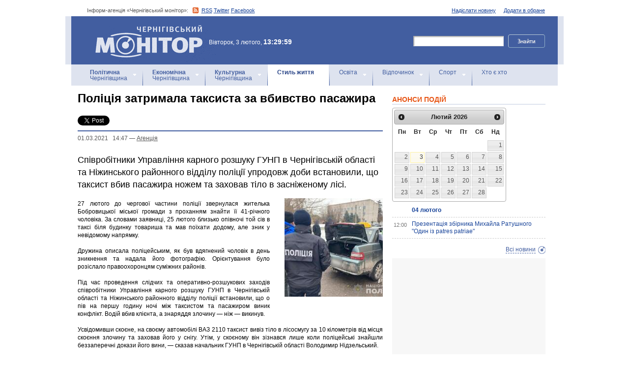

--- FILE ---
content_type: text/html; charset=windows-1251
request_url: https://monitor.cn.ua/ua/style/85475
body_size: 8237
content:
<!DOCTYPE html PUBLIC "-//W3C//DTD XHTML 1.0 Transitional//EN"
        "http://www.w3.org/TR/xhtml1/DTD/xhtml1-transitional.dtd">
<html xmlns="http://www.w3.org/1999/xhtml">
<html xmlns:fb="http://ogp.me/ns/fb#">

<head>
<title>Поліція затримала таксиста за вбивство пасажира</title>
<!-- metas -->
<meta http-equiv="Content-Type" content="text/html; charset=windows-1251" />
<meta http-equiv="Content-Language" content="ru" />
<meta name="copyright" content="copyright 2018 monitor.cn.ua" />
<meta name="description" content="Співробітники Управління карного розшуку ГУНП в Чернігівській області та Ніжинського районного відділу поліції  упродовж доби встановили, що таксист вбив пасажира ножем та заховав тіло в засніженому лісі." />
<meta name="keywords" content="" />
<meta name="author" content="Інформ-агенція «Чернігівський монітор» - monitor.cn.ua"/>
<meta name="robots" content="all" />
<meta property="og:title" content="Поліція затримала таксиста за вбивство пасажира" />
<meta property="og:description" content="Співробітники Управління карного розшуку ГУНП в Чернігівській області та Ніжинського районного відділу поліції  упродовж доби встановили, що таксист вбив пасажира ножем та заховав тіло в засніженому лісі." />
<meta property="og:type" content="politician" />
<meta property="og:url" content="https://" />
<meta property="og:image" content="https:///uploads/28921-s.jpg" />
<meta property="og:site_name" content="Чернігівський монітор" />
<meta property="fb:admins" content="100002761823773" />
<meta name="google-site-verification" content="cHDdAVVXD7tt76yH2IIAeuPlqzQ5-kzcaTuJfn4xAB4" />
<meta name='yandex-verification' content='640e0d85a380d2a2' />
<link rel="Shortcut Icon" type="image/x-icon" href="/favicon.ico" />
<!-- links -->
<link rel="stylesheet" type="text/css" media="screen,projection" href="/css/master.css" />
<link rel="stylesheet" type="text/css" media="print" href="/css/print.css" />
<link rel="alternate" type="application/rss+xml" title="Інформ-агенція «Чернігівський монітор» - rss" href="https://monitor.cn.ua/news.xml" />

<script src="https://ajax.googleapis.com/ajax/libs/jquery/1.6.4/jquery.js" type="text/javascript" charset="utf-8"></script>
<script src="https://ajax.googleapis.com/ajax/libs/jqueryui/1.8/jquery-ui.min.js"></script>
<script src="/js/jquery.ui.datepicker-uk.js"></script>
<link href="/css/jquery-ui.css" rel="stylesheet" type="text/css"/>
<script src="/js/cufon-yui.js" type="text/javascript" charset="utf-8"></script>
<script src="/js/CharterC_700.font.js" type="text/javascript" charset="utf-8"></script>
<script src="/js/jcarousellite_1.0.1.pack.js" type="text/javascript" charset="utf-8"></script>
<script src="/js/common.js" type="text/javascript" charset="utf-8"></script>
<script type="text/javascript" src="/js/jquery.featureList-1.0.0.js"></script>
<script src="/js/jquery.pikachoose.js" type="text/javascript" charset="utf-8"></script>
<script language="javascript">
$(document).ready(
function (){
$("#pikame").PikaChoose({ carousel:true});
});
</script>

<!--[if lte IE 7]>
<link rel="stylesheet" type="text/css" media="screen,projection" href="/css/ie.css" />
<script src="/js/ie.js" type="text/javascript" charset="utf-8"></script>
<![endif]-->


<script type="text/javascript">
$(document).ready(function() {	

	//Show Banner
	$(".main_image .desc").show(); //Show Banner
	$(".main_image .block").animate({ opacity: 0.85 }, 1 ); //Set Opacity

	//Click and Hover events for thumbnail list
	$(".image_thumb ul li:first").addClass('active'); 
	$(".image_thumb ul li").click(function(){ 
		//Set Variables
		var imgAlt = $(this).find('img').attr("alt"); //Get Alt Tag of Image
		var imgTitle = $(this).find('a').attr("href"); //Get Main Image URL
		var imgDesc = $(this).find('.block').html(); 	//Get HTML of block
		var imgDescHeight = $(".main_image").find('.block').height();	//Calculate height of block	
		
		if ($(this).is(".active")) {  //If it's already active, then...
			return false; // Don't click through
		} else {
			//Animate the Teaser				
			$(".main_image .block").animate({ opacity: 0, marginBottom: -imgDescHeight }, 250 , function() {
				$(".main_image .block").html(imgDesc).animate({ opacity: 0.85,	marginBottom: "0" }, 250 );
				$(".main_image img").attr({ src: imgTitle , alt: imgAlt});
			});
		}
		
		$(".image_thumb ul li").removeClass('active'); //Remove class of 'active' on all lists
		$(this).addClass('active');  //add class of 'active' on this list only
		return false;
		
	}) .hover(function(){
		$(this).addClass('hover');
		}, function() {
		$(this).removeClass('hover');
	});
			
	//Toggle Teaser
	$("a.collapse").click(function(){
		$(".main_image .block").slideToggle();
		$("a.collapse").toggleClass("show");
	});
	
	
	
});//Close Function
</script>
<style>
div#feature_list {
			width: 620px;
			height: 319px;
			overflow: hidden;
			position: relative;
			 
		}

		div#feature_list ul {
			position: absolute;
			top: 0;
			list-style: none;	
			padding: 0;
			margin: 0;
		}

		ul#tabs {
			left: 0;
			z-index: 2;
			width: 280px;
		}

		ul#tabs li {
			font-size: 12px;
			font-family: Arial;
			 
		}
		
		ul#tabs li h3{
			font-size:10px;
			font-style:normal;
			}
		
		 

		ul#tabs li a {
			color: #425ea0;
			text-decoration: none;	
			display: block;
			font-style:italic;
			padding: 10px 25px 10px 10px;
			height: 60px;
			outline: none;
			background:  url('i/feature-tab.png') no-repeat;
		}

		ul#tabs li a:hover {
			text-decoration: underline;
		}

		ul#tabs li a.current {
			background:  url('i/feature-tab-current.png') no-repeat;
			color: #000;
		}
		
 		ul#tabs li a.current:hover {
			text-decoration: none;
			cursor: default;
		}

		ul#output {
			right: 0;
			margin:0; padding:0;
			width: 360px;
			height: 320px;
			position: relative; background:#e5edfe;
		}

		ul#output li {
			position: absolute;
			width: 360px;
			height:360px;
		}
			ul#output li p {
				display:none;

		}
		
		ul#output li:hover p {
				display:block;
				position:absolute;
				line-height:14px;
				width: 320px;
				padding:10px 10px 10px 40px;
				background:url(i/transparent.png) repeat;
				bottom:41px;
		}


		ul#output li a{  display:block; color:#fff; text-decoration:none}
	</style>
	<script language="javascript">
		$(document).ready(function() {

			$.featureList(
				$("#tabs li a"),
				$("#output li"), {
					start_item	:	1
				}
			);

			/*
			
			// Alternative

			
			$('#tabs li a').featureList({
				output			:	'#output li',
				start_item		:	1
			});

			*/

		});
		

	</script>
</head>

<body>



<div id="fb-root"></div>
<script>(function(d, s, id) {
  var js, fjs = d.getElementsByTagName(s)[0];
  if (d.getElementById(id)) return;
  js = d.createElement(s); js.id = id;
  js.src = "//connect.facebook.net/ru_RU/sdk.js#xfbml=1&version=v2.4&appId=170830226325048";
  fjs.parentNode.insertBefore(js, fjs);
}(document, 'script', 'facebook-jssdk'));</script>
<!-- BEGIN #topbanner --><div class="topbanner"><div class="in"></div></div>
<!-- END #topbanner -->	

<!-- BEGIN #header -->
<div class="header">
	<!-- BEGIN #assort -->
	<div class="in assort">
		<ul class="acts">
			<li><a href="#">Додати в обране</a></li>
			<li><a href="/ua/contacts">Надіслати новину</a></li>
 		</ul>
		<p><span class="date">Інформ-агенція «Чернігівський монітор»: </span> <a href="https://monitor.cn.ua/news.xml" class="rss">RSS</a> <a href="https://twitter.com/cgmonitor" rel="nofollow">Twitter</a> <a href="https://www.facebook.com/pages/%D0%A7%D0%B5%D1%80%D0%BD%D1%96%D0%B3%D1%96%D0%B2%D1%81%D1%8C%D0%BA%D0%B8%D0%B9-%D0%BC%D0%BE%D0%BD%D1%96%D1%82%D0%BE%D1%80/190576700970099" rel="nofollow">Facebook</a></p>
	</div>
	<!-- END #assort -->
	<!-- BEGIN #heading -->
	<div class="heading"><div class="in">
		<h1><a href="https://monitor.cn.ua/" title="Новини Чернігівщини">Інформ-агенція «Чернігівський монітор»<span></span></a></h1>
        <p class="time">Вівторок, 3 лютого, <span>13:29:59</span></p>
		<form action="https://monitor.cn.ua/googlesearch" class="f-search" accept-charset="UTF-8">
<input type="hidden" name="cx" value="partner-pub-5061379040510625:14yxeoav19x" />
<input type="hidden" name="cof" value="FORID:10" />
<input type="hidden" name="ie" value="UTF-8" />
			<fieldset>
				<legend>Пошук</legend>
				<p class="row"><input type="text" id="ff1" class="inp" name="q" /> <input type="image" src="/i/search-btn.png" value="Шукати" /></p>
				<!--p class="advsearch"><a href="#">Разширений пошук</a></p-->
			</fieldset>
		</form>
	</div></div>
	<!-- END #heading -->
	<!-- BEGIN #nav -->
	<div class="nav"><div class="in">
		<ul class="navigation">
			<li><a href="/ua/politics" title="Чернігівський Політика"><strong>Політична</strong><br />Чернігівщина</a></li>      
			<li><a href="/ua/economics" title="Чернігівська Економіка"><strong>Економічна</strong><br />Чернігівщина</a></a></li>      
			<li><a href="/ua/culture" title="Чернігівська Культура"><strong>Культурна</strong><br />Чернігівщина</a></li>      
			<li><a href="/ua/style" class="here" title="Чернігівський Стиль життя">Стиль життя</a></li>      
			<li><a href="/ua/education" title="Чернігівський Освіта">Освіта</a></li>      
			<li><a href="/ua/rest" title="Чернігівський Відпочинок">Відпочинок</a></li>      
			<li><a href="/ua/sport" title="Чернігівський Спорт">Спорт</a></li>      
			<li class="last"><a href="/ua/characters" title="Хто є хто">Хто є хто</a></li>      
			
		</ul>
		
		
	</div></div>
	<!-- END #nav -->
</div>
<!-- END #header -->

<!-- BEGIN #page -->
<div class="page section-page"><div class="in">

	<!-- BEGIN #content -->
	<div class="content" style="position:relative;">
		<div style="padding:10px; text-align:center; display:block; margin-top:100px; width:310px; position:absolute; bottom:0; right:15px; "></div>
		<!-- BEGIN #main -->
		<div class="main"><div class="inc" >
					
					










<div class="post">			<!-- BEGIN #post -->
			<div class="post">
				<h1>Поліція затримала таксиста за вбивство пасажира</h1>
				<div style="margin-bottom:10px;">
					<table border="0" cellspacing="0" cellpadding="2">
					  <tr>
						<td>
							<a href="https://twitter.com/share" class="twitter-share-button" data-count="horizontal" data-via="monitorCnUA">Tweet</a><script type="text/javascript" src="//platform.twitter.com/widgets.js"></script>
						</td>
						<td style="padding: 0 0 0 15px;">
						<div class="fb-like" data-href="" data-layout="button_count" data-action="like" data-show-faces="true" data-share="true"></div>

						</td>
						<td style="padding: 0 0 0 15px;">
							<!-- Place this tag in your head or just before your close body tag -->
							<script type="text/javascript" src="https://apis.google.com/js/plusone.js">							</script>

							<!-- Place this tag where you want the +1 button to render -->
							<g:plusone size="medium" href=""></g:plusone>

							<!-- Place this render call where appropriate -->
							<script type="text/javascript">gapi.plusone.go();</script>
						</td>
						<td>
							
						</td>
					  </tr>
					</table>
				</div>
                <p class="meta"> <a href="/ua/archive?date=2021-03-01" style='text-decoration:none' title="Новости Чернигова 01.03.2021 &nbsp; 14:47 - Агенцiя">01.03.2021 &nbsp; 14:47</a> &#8212; <a href="/ua/author-1">Агенцiя</a></p>
				<p class="imp">Співробітники Управління карного розшуку ГУНП в Чернігівській області та Ніжинського районного відділу поліції  упродовж доби встановили, що таксист вбив пасажира ножем та заховав тіло в засніженому лісі.</p>
				
				<!-- BEGIN #postin -->
				<div class="postin postinalt">
					<!-- BEGIN #photo -->
					<div class="photo">
						<img src="/uploads/28921-m.jpg" alt="" />
					</div>
					<!-- END #photo -->
					 
					
				</div>
				<!-- END #postin -->
				
				
				
				<p style="text-align: justify;">27 лютого до чергової частини поліції звернулася жителька Бобровицької міської громади з проханням знайти її 41-річного чоловіка. За словами заявниці, 25 лютого близько опівночі той сів в таксі біля будинку товариша та мав поїхати додому, але зник у невідомому напрямку.<br />
<br />
Дружина описала поліцейським, як був вдягнений чоловік в день зникнення та надала його фотографію. Орієнтування було розіслало правоохоронцям суміжних районів.<br />
<br />
Під час проведення слідчих та оперативно-розшукових заходів співробітники Управління карного розшуку ГУНП в Чернігівській області та Ніжинського районного відділу поліції встановили, що о пів на першу годину ночі між таксистом та пасажиром виник конфлікт. Водій вбив клієнта, а знаряддя злочину &mdash; ніж &mdash; викинув.<br />
<br />
Усвідомивши скоєне, на своєму автомобілі ВАЗ 2110 таксист вивіз тіло в лісосмугу за 10 кілометрів від місця скоєння злочину та заховав його у снігу. Утім, у скоєному він зізнався лише коли поліцейські знайшли беззаперечні докази його вини, &mdash; сказав начальник ГУНП в Чернігівській області Володимир Нідзельський.<br />
<br />
Поліцейські вже провели обшуки в машині та виявили низку слідів, що свідчать про скоєння злочину.<br />
<br />
Чоловіка затримано в порядку статті 208 Кримінального процесуального кодексу України.<br />
<br />
Підозрюваний раніше був судимий за вбивство, а також за вирощування та зберігання наркотиків.<br />
<br />
Слідчі Ніжинського районного відділу поліції внесли відомості до Єдиного реєстру досудових розслідувань за ознаками кримінального правопорушення передбаченого частиною 1 статті 115 Кримінального кодексу України &mdash; вбивство. Таке правопорушення карається позбавленням волі на строк від 7 до 15 років.<br />
<i><br />
Сектор комунікації поліції Чернігівської області</i></p>
				
				<!-- BEGIN #aftepost -->

				<!-- END #aftepost -->
				
				
			</div>
			<!-- END #post -->

<fb:comments  num_posts="10" width="620"></fb:comments>

<!-- http:// -->
<div class="cbanner cbanneralt1">
				<div class="banner">
				 
				

<script async src="//pagead2.googlesyndication.com/pagead/js/adsbygoogle.js"></script>
<ins class="adsbygoogle"
     style="display:block; text-align:center;"
     data-ad-format="fluid"
     data-ad-layout="in-article"
     data-ad-client="ca-pub-8199331798956878"
     data-ad-slot="8909598849"></ins>
<script>
     (adsbygoogle = window.adsbygoogle || []).push({});
</script>
				</div>
			</div>
			
					<div class="related">
						<h3>Схожі матеріали інформ-агенції «Чернігівський монітор»</h3>
						<ul>
						
							<li><a href="/ua/style/104461">У Прилуках поліцейські затримали наркоторговця</a></li>
						
							<li><a href="/ua/style/104460">Військовому рф, який катував двох цивільних, повідомлено про підозру</a></li>
						
							<li><a href="/ua/style/104459">Надзвичайні ситуації в області за минулу добу</a></li>
						
							<li><a href="/ua/style/104458"> Бахмацька громада з Чернігівщини співпрацюватиме з Надвірнянською Івано-Франківської області</a></li>
						
							<li><a href="/ua/style/104456">Фіктивне навчання для відстрочки: поліція Чернігівщини викрила групу зловмисників, які організували корупційну схему ухилення від мобілізації</a></li>
						
							<li><a href="/ua/style/104455">156 немовлят народилося у Чернігові за перший місяць 2026 року</a></li>
						
							<li><a href="/ua/style/104453">На Чернігівщині дві прикордонні громади затвердили нові статути</a></li>
						
						</ul>
					</div>
			
                    
                    <div class="category categorysection">
				<h2>Останні новини Чернігівщини</h2>
				
				<div class="hentry">
					<div class="c">
						<h3><a href="/ua/style/104461">У Прилуках поліцейські затримали наркоторговця</a> <span>11:19</span></h3>
						<p>Співробітники відділу кримінальної поліції спільно з поліцейськими сектору боротьби з наркозлочинністю Прилуцького районного відділу поліції під процесуальним керівництвом Прилуцької окружної прокуратури задокументували низку фактів збуту наркотичних засобів, вчинених 44-річним мешканцем міста Ічня.</p>
					</div>
				</div>
        			    
				
				<div class="hentry">
					<img src="/uploads/34281-s.jpg" alt="Військовому рф, який катував двох цивільних, повідомлено про підозру" />
					<div class="c">
						<h3><a href="/ua/style/104460">Військовому рф, який катував двох цивільних, повідомлено про підозру</a> <span>11:17</span></h3>
						<p>
За процесуального керівництва прокурорів Чернігівської обласної прокуратури повідомлено про підозру військовослужбовцю зс рф у порушенні законів та звичаїв війни (ч. 1 ст. 438 КК України).</p>
					</div>
				</div>
        			    
				
				<div class="hentry">
					<div class="c">
						<h3><a href="/ua/style/104459">Надзвичайні ситуації в області за минулу добу</a> <span>10:14</span></h3>
						<p>Протягом минулої доби зареєстровано 9 небезпечних подій, а саме: 9 пожеж. Внаслідок цих подій загинула 1 особа.      </p>
					</div>
				</div>
        			    
				
				<div class="hentry">
					<img src="/uploads/34280-s.jpg" alt=" Бахмацька громада з Чернігівщини співпрацюватиме з Надвірнянською Івано-Франківської області" />
					<div class="c">
						<h3><a href="/ua/style/104458"> Бахмацька громада з Чернігівщини співпрацюватиме з Надвірнянською Івано-Франківської області</a> <span>09:51</span></h3>
						<p>Бахмацька та Надвірнянська громади об’єднали зусилля в межах національного проєкту «Пліч-о-пліч: згуртовані громади». </p>
					</div>
				</div>
        			    
				
				<div class="hentry">
					<img src="/uploads/34279-s.jpg" alt="3 лютого: цей день в Україні і світі" />
					<div class="c">
						<h3><a href="/ua/rest/104457">3 лютого: цей день в Україні і світі</a> <span>08:30</span></h3>
						<p>
День 1441 Російська агресія - Day 1441 Russian aggression</p>
					</div>
				</div>
        			    
				
			</div>
			<!-- END #category -->
</div>







					


					

					
					
					
					
					
					
					
					

					

		</div></div>
		<!-- END #main -->
		
		<!-- BEGIN #sec -->
		<div class="sec"><div class="inc">
			
           <h2>АНОНСИ ПОДІЙ</h2>
		
	    <div id="datepicker"></div>
            <div class="b b-anonce">
            <ul class="b-news" id="anonce">
            
                <li class="note"><a href="/ua/archive?date=2026-02-04" title=" 04 лютого"><span></span> 04 лютого</a></li>
            
                <li><a href="/ua/anons/104454" title=" Презентація збірника Михайла Ратушного "Один із patres patriae""><span>12:00</span> Презентація збірника Михайла Ратушного "Один із patres patriae"</a></li>
            
            </ul>
            <p class="more"><a href='/ua/news' title="Новини Чернігів">Всі новини</a></p>
			
		
			<!-- BEGIN #rbanner -->
			<div class="rbanner">
				<div class="banner ">
                <script async src="//pagead2.googlesyndication.com/pagead/js/adsbygoogle.js"></script>
<!-- New Test -->
<ins class="adsbygoogle"
     style="display:inline-block;width:240px;height:400px"
     data-ad-client="ca-pub-8199331798956878"
     data-ad-slot="9458897644"></ins>
<script>
(adsbygoogle = window.adsbygoogle || []).push({});
</script>
<!-- m3 -->
 
                </div>
			</div>
			<!--END #rbanner -->
			
			<!-- BEGIN #b -->
			<div class="b ">
            <h2>   </h2>
            <p style="padding:10px 0; text-align:center;">
            	<noindex><a href="https://twitter.com/cgmonitor" rel="nofollow"><img src="/i/twitter-monitor.png" width="31" height="31" /></a></noindex>
                <noindex><a rel="nofollow" href="https://www.facebook.com/pages/%D0%A7%D0%B5%D1%80%D0%BD%D1%96%D0%B3%D1%96%D0%B2%D1%81%D1%8C%D0%BA%D0%B8%D0%B9-%D0%BC%D0%BE%D0%BD%D1%96%D1%82%D0%BE%D1%80/190576700970099"><img src="/i/facebook-monitor.png" width="35" height="34" /></a></noindex>
                <noindex><a href="https://www.youtube.com/user/cgmonitor" rel="nofollow"><img src="/i/youtube-monitor.png" width="32" height="32" /></a></noindex>
                <a href="https://monitor.cn.ua/news.xml"><img src="/i/rss-monitor.png" width="32" height="32" /></a>
            </p>
            
            <iframe src="//www.facebook.com/plugins/likebox.php?href=http%3A%2F%2Fwww.facebook.com%2Fpages%2F%25D0%25A7%25D0%25B5%25D1%2580%25D0%25BD%25D1%2596%25D0%25B3%25D1%2596%25D0%25B2%25D1%2581%25D1%258C%25D0%25BA%25D0%25B8%25D0%25B9-%25D0%25BC%25D0%25BE%25D0%25BD%25D1%2596%25D1%2582%25D0%25BE%25D1%2580%2F190576700970099%3Fref%3Dpb&amp;width=310&amp;colorscheme=light&amp;show_faces=true&amp;border_color&amp;stream=false&amp;header=false&amp;height=258" scrolling="no" frameborder="0" style="border:none; overflow:hidden; width:310px; height:258px;" allowTransparency="true"></iframe>
			<div style="clear:both;"></div>
            
            
			</div>
			<!-- END #b -->
			
			
		</div></div>
		<!-- END #sec -->
		
		
	</div>
	<!-- END #content -->
</div></div>
<!-- END #page -->


            

<p align="center" style="text-align:center padding:10px; clear:both;">


<script async src="//pagead2.googlesyndication.com/pagead/js/adsbygoogle.js"></script>
<!-- test bottom monitor -->
<ins class="adsbygoogle"
     style="display:block"
     data-ad-client="ca-pub-8199331798956878"
     data-ad-slot="3133162449"
     data-ad-format="auto"></ins>
<script>
(adsbygoogle = window.adsbygoogle || []).push({});
</script>



<!-- BEGIN #footer -->
<div class="footer">
	 
	<!-- BEGIN #foot -->
	<div class="foot"><div class="in" style="background:none"><div class="in1"><div class="in2">
		<p><img src="/i/sm-logo.png" width="81" height="23" align="absmiddle" /> © 2005-2026 <a href="https://monitor.cn.ua/">Інформ-агенція «Чернігівський монітор»</a></p>
		<p class="foot-partners">




</p>
		<p class="foot-links"><a href="/ua/about">Про проект</a>   |   <a href="/ua/advertising">Реклама</a>   |   <a href="/ua/parnters">Партнери</a>   |   <a href="/ua/contacts">Контакти</a>   |   <a href="/ua/archive">Архів</a>    
		<small></small>
		<p class="foot-copy">Всі права на матеріали, які містить цей сайт, охороняються у відповідності із законодавством України, в тому числі, про авторське право і суміжні права. Використання матерiалiв monitor.cn.ua дозволяється за умови посилання. Для iнтернет-видань обов'язковим є гiперпосилання на monitor.cn.ua, відкрите для пошукових систем. Посилання та гіперпосилання повинні міститися виключно в першому чи в другому абзаці тексту.<br />

Матеріали з позначкою (PR) друкуються на правах реклами..</p>
		
		<p class="foot-dev"><a href="https://ua7.net/" target="_blank" title="Custom PHP Development">Web Development</a> by UA7 team</p>
	</div></div></div></div>
	<!-- END #foot -->
</div>
<!-- END #footer -->

<script type="text/javascript">
$(function(){
  $.datepicker.setDefaults($.extend(
    $.datepicker.regional["uk"])
  );
  $("#datepicker").datepicker({
    beforeShow: function(input) {
//      $(input).css("background-color","#ff9");
    },
    onSelect: function(dateText, inst) {
//      $(this).css("background-color","");
    $("#anonce").empty();
    var headID = document.getElementsByTagName("head")[0];
    var oElem = document.createElement('script');
    oElem.setAttribute('type','text/javascript');
    oElem.setAttribute('src', '/archive.js.php?date='+dateText);
    headID.appendChild(oElem);

    },
    onClose: function(dateText, inst) {
//      $(this).css("background-color","");
    }
  });
});
</script>


</body>
<script type="text/javascript">

  var _gaq = _gaq || [];
  _gaq.push(['_setAccount', 'UA-27290777-1']);
  _gaq.push(['_trackPageview']);

  (function() {
    var ga = document.createElement('script'); ga.type = 'text/javascript'; ga.async = true;
    ga.src = ('https:' == document.location.protocol ? 'https://ssl' : 'http://www') + '.google-analytics.com/ga.js';
    var s = document.getElementsByTagName('script')[0]; s.parentNode.insertBefore(ga, s);
  })();

</script>

</html>

--- FILE ---
content_type: text/html; charset=utf-8
request_url: https://accounts.google.com/o/oauth2/postmessageRelay?parent=https%3A%2F%2Fmonitor.cn.ua&jsh=m%3B%2F_%2Fscs%2Fabc-static%2F_%2Fjs%2Fk%3Dgapi.lb.en.2kN9-TZiXrM.O%2Fd%3D1%2Frs%3DAHpOoo_B4hu0FeWRuWHfxnZ3V0WubwN7Qw%2Fm%3D__features__
body_size: 163
content:
<!DOCTYPE html><html><head><title></title><meta http-equiv="content-type" content="text/html; charset=utf-8"><meta http-equiv="X-UA-Compatible" content="IE=edge"><meta name="viewport" content="width=device-width, initial-scale=1, minimum-scale=1, maximum-scale=1, user-scalable=0"><script src='https://ssl.gstatic.com/accounts/o/2580342461-postmessagerelay.js' nonce="YvzfBGtoX3W23HbL8UnSdQ"></script></head><body><script type="text/javascript" src="https://apis.google.com/js/rpc:shindig_random.js?onload=init" nonce="YvzfBGtoX3W23HbL8UnSdQ"></script></body></html>

--- FILE ---
content_type: text/html; charset=utf-8
request_url: https://www.google.com/recaptcha/api2/aframe
body_size: 268
content:
<!DOCTYPE HTML><html><head><meta http-equiv="content-type" content="text/html; charset=UTF-8"></head><body><script nonce="bJDbEQixKDqxyD__YJM93Q">/** Anti-fraud and anti-abuse applications only. See google.com/recaptcha */ try{var clients={'sodar':'https://pagead2.googlesyndication.com/pagead/sodar?'};window.addEventListener("message",function(a){try{if(a.source===window.parent){var b=JSON.parse(a.data);var c=clients[b['id']];if(c){var d=document.createElement('img');d.src=c+b['params']+'&rc='+(localStorage.getItem("rc::a")?sessionStorage.getItem("rc::b"):"");window.document.body.appendChild(d);sessionStorage.setItem("rc::e",parseInt(sessionStorage.getItem("rc::e")||0)+1);localStorage.setItem("rc::h",'1770118203318');}}}catch(b){}});window.parent.postMessage("_grecaptcha_ready", "*");}catch(b){}</script></body></html>